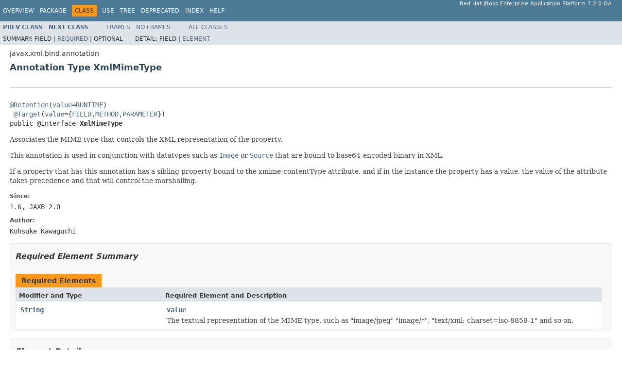

--- FILE ---
content_type: text/html
request_url: https://access.redhat.com/webassets/avalon/d/red_hat_jboss_enterprise_application_platform/7.2/javadocs/javax/xml/bind/annotation/XmlMimeType.html
body_size: 2237
content:
<!DOCTYPE HTML PUBLIC "-//W3C//DTD HTML 4.01 Transitional//EN" "http://www.w3.org/TR/html4/loose.dtd">
<!-- NewPage -->
<html lang="en">
<head>
<!-- Generated by javadoc (1.8.0_171) on Thu Nov 29 09:31:56 UTC 2018 -->
<meta http-equiv="Content-Type" content="text/html; charset=UTF-8">
<title>XmlMimeType (Red Hat JBoss Enterprise Application Platform 7.2.0.GA public API)</title>
<meta name="date" content="2018-11-29">
<link rel="stylesheet" type="text/css" href="../../../../stylesheet.css" title="Style">
<script type="text/javascript" src="../../../../script.js"></script>
</head>
<body>
<script type="text/javascript"><!--
    try {
        if (location.href.indexOf('is-external=true') == -1) {
            parent.document.title="XmlMimeType (Red Hat JBoss Enterprise Application Platform 7.2.0.GA public API)";
        }
    }
    catch(err) {
    }
//-->
</script>
<noscript>
<div>JavaScript is disabled on your browser.</div>
</noscript>
<!-- ========= START OF TOP NAVBAR ======= -->
<div class="topNav"><a name="navbar.top">
<!--   -->
</a>
<div class="skipNav"><a href="#skip.navbar.top" title="Skip navigation links">Skip navigation links</a></div>
<a name="navbar.top.firstrow">
<!--   -->
</a>
<ul class="navList" title="Navigation">
<li><a href="../../../../overview-summary.html">Overview</a></li>
<li><a href="package-summary.html">Package</a></li>
<li class="navBarCell1Rev">Class</li>
<li><a href="class-use/XmlMimeType.html">Use</a></li>
<li><a href="package-tree.html">Tree</a></li>
<li><a href="../../../../deprecated-list.html">Deprecated</a></li>
<li><a href="../../../../index-all.html">Index</a></li>
<li><a href="../../../../help-doc.html">Help</a></li>
</ul>
<div class="aboutLanguage">Red Hat JBoss Enterprise Application Platform 7.2.0.GA</div>
</div>
<div class="subNav">
<ul class="navList">
<li><a href="../../../../javax/xml/bind/annotation/XmlList.html" title="annotation in javax.xml.bind.annotation"><span class="typeNameLink">Prev&nbsp;Class</span></a></li>
<li><a href="../../../../javax/xml/bind/annotation/XmlMixed.html" title="annotation in javax.xml.bind.annotation"><span class="typeNameLink">Next&nbsp;Class</span></a></li>
</ul>
<ul class="navList">
<li><a href="../../../../index.html?javax/xml/bind/annotation/XmlMimeType.html" target="_top">Frames</a></li>
<li><a href="XmlMimeType.html" target="_top">No&nbsp;Frames</a></li>
</ul>
<ul class="navList" id="allclasses_navbar_top">
<li><a href="../../../../allclasses-noframe.html">All&nbsp;Classes</a></li>
</ul>
<div>
<script type="text/javascript"><!--
  allClassesLink = document.getElementById("allclasses_navbar_top");
  if(window==top) {
    allClassesLink.style.display = "block";
  }
  else {
    allClassesLink.style.display = "none";
  }
  //-->
</script>
</div>
<div>
<ul class="subNavList">
<li>Summary:&nbsp;</li>
<li>Field&nbsp;|&nbsp;</li>
<li><a href="#annotation.type.required.element.summary">Required</a>&nbsp;|&nbsp;</li>
<li>Optional</li>
</ul>
<ul class="subNavList">
<li>Detail:&nbsp;</li>
<li>Field&nbsp;|&nbsp;</li>
<li><a href="#annotation.type.element.detail">Element</a></li>
</ul>
</div>
<a name="skip.navbar.top">
<!--   -->
</a></div>
<!-- ========= END OF TOP NAVBAR ========= -->
<!-- ======== START OF CLASS DATA ======== -->
<div class="header">
<div class="subTitle">javax.xml.bind.annotation</div>
<h2 title="Annotation Type XmlMimeType" class="title">Annotation Type XmlMimeType</h2>
</div>
<div class="contentContainer">
<div class="description">
<ul class="blockList">
<li class="blockList">
<hr>
<br>
<pre><a href="http://docs.oracle.com/javase/8/docs/api/java/lang/annotation/Retention.html?is-external=true" title="class or interface in java.lang.annotation">@Retention</a>(<a href="http://docs.oracle.com/javase/8/docs/api/java/lang/annotation/Retention.html?is-external=true#value--" title="class or interface in java.lang.annotation">value</a>=<a href="http://docs.oracle.com/javase/8/docs/api/java/lang/annotation/RetentionPolicy.html?is-external=true#RUNTIME" title="class or interface in java.lang.annotation">RUNTIME</a>)
 <a href="http://docs.oracle.com/javase/8/docs/api/java/lang/annotation/Target.html?is-external=true" title="class or interface in java.lang.annotation">@Target</a>(<a href="http://docs.oracle.com/javase/8/docs/api/java/lang/annotation/Target.html?is-external=true#value--" title="class or interface in java.lang.annotation">value</a>={<a href="http://docs.oracle.com/javase/8/docs/api/java/lang/annotation/ElementType.html?is-external=true#FIELD" title="class or interface in java.lang.annotation">FIELD</a>,<a href="http://docs.oracle.com/javase/8/docs/api/java/lang/annotation/ElementType.html?is-external=true#METHOD" title="class or interface in java.lang.annotation">METHOD</a>,<a href="http://docs.oracle.com/javase/8/docs/api/java/lang/annotation/ElementType.html?is-external=true#PARAMETER" title="class or interface in java.lang.annotation">PARAMETER</a>})
public @interface <span class="memberNameLabel">XmlMimeType</span></pre>
<div class="block">Associates the MIME type that controls the XML representation of the property.

 <p>
 This annotation is used in conjunction with datatypes such as
 <a href="http://docs.oracle.com/javase/8/docs/api/java/awt/Image.html?is-external=true" title="class or interface in java.awt"><code>Image</code></a> or <a href="http://docs.oracle.com/javase/8/docs/api/javax/xml/transform/Source.html?is-external=true" title="class or interface in javax.xml.transform"><code>Source</code></a> that are bound to base64-encoded binary in XML.

 <p>
 If a property that has this annotation has a sibling property bound to
 the xmime:contentType attribute, and if in the instance the property has a value,
 the value of the attribute takes precedence and that will control the marshalling.</div>
<dl>
<dt><span class="simpleTagLabel">Since:</span></dt>
<dd>1.6, JAXB 2.0</dd>
<dt><span class="simpleTagLabel">Author:</span></dt>
<dd>Kohsuke Kawaguchi</dd>
</dl>
</li>
</ul>
</div>
<div class="summary">
<ul class="blockList">
<li class="blockList">
<!-- =========== ANNOTATION TYPE REQUIRED MEMBER SUMMARY =========== -->
<ul class="blockList">
<li class="blockList"><a name="annotation.type.required.element.summary">
<!--   -->
</a>
<h3>Required Element Summary</h3>
<table class="memberSummary" border="0" cellpadding="3" cellspacing="0" summary="Required Element Summary table, listing required elements, and an explanation">
<caption><span>Required Elements</span><span class="tabEnd">&nbsp;</span></caption>
<tr>
<th class="colFirst" scope="col">Modifier and Type</th>
<th class="colLast" scope="col">Required Element and Description</th>
</tr>
<tr class="altColor">
<td class="colFirst"><code><a href="http://docs.oracle.com/javase/8/docs/api/java/lang/String.html?is-external=true" title="class or interface in java.lang">String</a></code></td>
<td class="colLast"><code><span class="memberNameLink"><a href="../../../../javax/xml/bind/annotation/XmlMimeType.html#value--">value</a></span></code>
<div class="block">The textual representation of the MIME type,
 such as "image/jpeg" "image/*", "text/xml; charset=iso-8859-1" and so on.</div>
</td>
</tr>
</table>
</li>
</ul>
</li>
</ul>
</div>
<div class="details">
<ul class="blockList">
<li class="blockList">
<!-- ============ ANNOTATION TYPE MEMBER DETAIL =========== -->
<ul class="blockList">
<li class="blockList"><a name="annotation.type.element.detail">
<!--   -->
</a>
<h3>Element Detail</h3>
<a name="value--">
<!--   -->
</a>
<ul class="blockListLast">
<li class="blockList">
<h4>value</h4>
<pre>public abstract&nbsp;<a href="http://docs.oracle.com/javase/8/docs/api/java/lang/String.html?is-external=true" title="class or interface in java.lang">String</a>&nbsp;value</pre>
<div class="block">The textual representation of the MIME type,
 such as "image/jpeg" "image/*", "text/xml; charset=iso-8859-1" and so on.</div>
</li>
</ul>
</li>
</ul>
</li>
</ul>
</div>
</div>
<!-- ========= END OF CLASS DATA ========= -->
<!-- ======= START OF BOTTOM NAVBAR ====== -->
<div class="bottomNav"><a name="navbar.bottom">
<!--   -->
</a>
<div class="skipNav"><a href="#skip.navbar.bottom" title="Skip navigation links">Skip navigation links</a></div>
<a name="navbar.bottom.firstrow">
<!--   -->
</a>
<ul class="navList" title="Navigation">
<li><a href="../../../../overview-summary.html">Overview</a></li>
<li><a href="package-summary.html">Package</a></li>
<li class="navBarCell1Rev">Class</li>
<li><a href="class-use/XmlMimeType.html">Use</a></li>
<li><a href="package-tree.html">Tree</a></li>
<li><a href="../../../../deprecated-list.html">Deprecated</a></li>
<li><a href="../../../../index-all.html">Index</a></li>
<li><a href="../../../../help-doc.html">Help</a></li>
</ul>
<div class="aboutLanguage">Red Hat JBoss Enterprise Application Platform 7.2.0.GA</div>
</div>
<div class="subNav">
<ul class="navList">
<li><a href="../../../../javax/xml/bind/annotation/XmlList.html" title="annotation in javax.xml.bind.annotation"><span class="typeNameLink">Prev&nbsp;Class</span></a></li>
<li><a href="../../../../javax/xml/bind/annotation/XmlMixed.html" title="annotation in javax.xml.bind.annotation"><span class="typeNameLink">Next&nbsp;Class</span></a></li>
</ul>
<ul class="navList">
<li><a href="../../../../index.html?javax/xml/bind/annotation/XmlMimeType.html" target="_top">Frames</a></li>
<li><a href="XmlMimeType.html" target="_top">No&nbsp;Frames</a></li>
</ul>
<ul class="navList" id="allclasses_navbar_bottom">
<li><a href="../../../../allclasses-noframe.html">All&nbsp;Classes</a></li>
</ul>
<div>
<script type="text/javascript"><!--
  allClassesLink = document.getElementById("allclasses_navbar_bottom");
  if(window==top) {
    allClassesLink.style.display = "block";
  }
  else {
    allClassesLink.style.display = "none";
  }
  //-->
</script>
</div>
<div>
<ul class="subNavList">
<li>Summary:&nbsp;</li>
<li>Field&nbsp;|&nbsp;</li>
<li><a href="#annotation.type.required.element.summary">Required</a>&nbsp;|&nbsp;</li>
<li>Optional</li>
</ul>
<ul class="subNavList">
<li>Detail:&nbsp;</li>
<li>Field&nbsp;|&nbsp;</li>
<li><a href="#annotation.type.element.detail">Element</a></li>
</ul>
</div>
<a name="skip.navbar.bottom">
<!--   -->
</a></div>
<!-- ======== END OF BOTTOM NAVBAR ======= -->
<p class="legalCopy"><small>Copyright &#169; 2018 <a href="http://www.jboss.org">JBoss by Red Hat</a>. All rights reserved.</small></p>
</body>
</html>
